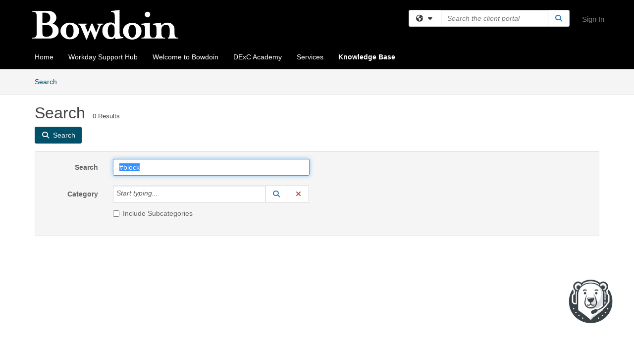

--- FILE ---
content_type: text/html; charset=utf-8
request_url: https://bowdoin.teamdynamix.com/TDClient/1814/Portal/Chatbots/GetScript
body_size: 1092
content:
<script src='https://us1.teamdynamix.com/tdapp/bots/web/js/tdbot.min.js?v=4_0_0_68' data-host='https://us1.teamdynamix.com/tdapp/' data-customer='3e0722a4-6160-4565-b169-0d43f5493fe7' data-name='tdbot' data-tdbot='c6267632-d98d-4f88-99cc-ea3f4526d68e' data-version='-1' data-authenticated='false' data-hostauth='eyJhbGciOiJIUzI1NiIsInR5cCI6IkpXVCJ9.[base64].DlOYhcBNPkpJpX5-SAQahnH3jBN67xB0uz-joi1VDJM' data-auth='9gKYzeRoYWTXf0YS9RVw41SrAvnc2Wuzuf5ABJt3hrM='></script>